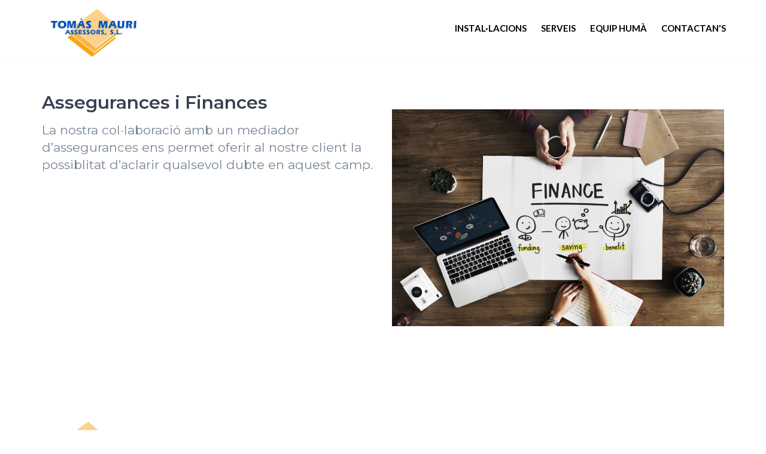

--- FILE ---
content_type: text/html
request_url: http://tomasmauri.cat/asseg-fin.html
body_size: 2308
content:
<!DOCTYPE html>
<html lang="en">
	<head>
		<meta charset="utf-8">
		<meta http-equiv="X-UA-Compatible" content="IE=edge">
		<meta name="viewport" content="width=device-width, initial-scale=1">
		 <!-- The above 3 meta tags *must* come first in the head; any other head content must come *after* these tags -->

		<title>Tomàs Mauri Assessors S.L</title>
		<link rel="icon" type="image/png" href="img/icono.png" sizes="52x72">
		
		<!-- Google font -->
		<link href="https://fonts.googleapis.com/css?family=Lato:700%7CMontserrat:400,600" rel="stylesheet">

		<!-- Bootstrap -->
		<link type="text/css" rel="stylesheet" href="css/bootstrap.min.css"/>

		<!-- Font Awesome Icon -->
		<link rel="stylesheet" href="css/font-awesome.min.css">

		<!-- Custom stlylesheet -->
		<link type="text/css" rel="stylesheet" href="css/style.css"/>
		<link type="text/css" rel="stylesheet" href="css/menu_desplegable.css"/>

		<!-- HTML5 shim and Respond.js for IE8 support of HTML5 elements and media queries -->
		<!-- WARNING: Respond.js doesn't work if you view the page via file:// -->
		<!--[if lt IE 9]>
		  <script src="https://oss.maxcdn.com/html5shiv/3.7.3/html5shiv.min.js"></script>
		  <script src="https://oss.maxcdn.com/respond/1.4.2/respond.min.js"></script>
		<![endif]-->
		<style type="text/css">
			.navbar-brand {
			   	float: left;
				/*Llargada de la barra del menu*/
				height: 100px;
				padding: 15px 15px;
				font-size: 18px;
				line-height: 20px;
			}
			/*Ajusta altura de la barra del menu*/
			.marge {
				margin-top: 27px;
			}
			/*Color del Fondo del menu cuant pases el ratoli*/
			.nav li a:hover {
				background-color:#434343;
			}
			/*Canviar color del les lletres del menu a Negre*/
			#header.transparent-nav .main-menu li a {
				color: #000;
			}
			/*Color del Fondo de les lletres menu*/
			.nav li a {
				/*Color del fondo del menu*/
				/*background-color:#fff;*/
				color:#000;
				text-decoration:none;
				padding:10px 12px;
				display:block;
			}
		</style>
    </head>
	<body>

		<!-- Header -->
		<header id="header" class="transparent-nav">
			<div class="container">
				<div class="navbar-header">
					<div class="navbar-brand">
						<a class="" href="index.html">
							<img src="img/icono.png" alt="" width="143px" height="80px">
						</a>
					</div>

					<!-- Mobile toggle -->
					<button class="navbar-toggle">
						<span></span>
					</button>
				</div>

				<!-- Navigation -->
				<nav id="nav">
					<ul class="marge main-menu nav navbar-nav navbar-right">
						<li><a href="instalacions.php">Instal·lacions</a></li>
						<li><a href="#">Serveis</a>
							<ul>				
								<li><a href="fiscal-comptable.html">Fiscal Comptable</a></li>
								<li><a href="mercantil.html">Mercantil</a></li>
								<li><a href="asseg-fin.html">Assegurances i Finances</a></li>
								<li><a href="laboral-social.html">Laboral - Social</a></li>
								<li><a href="administratiu.html">Administratiu</a></li>
							</ul>
						</li>
						<li><a href="equip.html">Equip Humà</a></li>
						<li><a href="contact.html">Contactan's</a></li>
					</ul>
				</nav>
			</div>
		</header>
		<br>
		<br>
		<br>
		
		<!-- About -->
		<div id="about" class="section">
			<div class="container">
				<div class="row">
					<div class="col-md-6">
						<div class="section-header">
							<h2>Assegurances i Finances</h2>
							<p class="lead">La nostra col·laboració amb un mediador d’assegurances ens permet oferir al nostre client la possiblitat d’aclarir qualsevol dubte en aquest camp.</p>
						</div>
					</div>
					
					<!--Foto de la Benvinguda-->
					<div class="col-md-6">
						<div class="about-img">
							<img src="img/asseg-fin.jpeg" alt="">
						</div>
					</div>
				</div>
			</div>
		</div>
	
		<!-- Footer -->
		<footer id="footer" class="section">
			<div class="container">
				<div class="row">
					<div class="col-md-6">
						<div class="footer-logo">
							<a class="" href="index.html">
								<img src="img/icono.png" alt="logo" width="143px" height="80px" >
							</a>
							<!--Espais en blanc-->
							&nbsp;&nbsp;
							<!--El style crea la barra vertical ajustant a la mida del text-->
							<a style="width:25%;padding-left:10px;border-left:1px solid #AAA" href="avis-legal.html">Avís Legal</a>
							<!--Espais en blanc-->
							&nbsp;&nbsp;
							<!--El style crea la barra vertical ajustant a la mida del text-->
							<a style="width:25%;padding-left:10px;border-left:1px solid #AAA" href="politica-privacitat.html">Política de Privacitat</a>
							<!--Espais en blanc-->
							&nbsp;&nbsp;
							<!--El style crea la barra vertical ajustant a la mida del text-->
							<a style="width:25%;padding-left:10px;border-left:1px solid #AAA" href="politica-cookies.html">Política Cookies</a>
						</div>
					</div>
				</div>
				
				<!-- row -->
				<div id="bottom-footer" class="row">
					<div class="col-md-4 col-md-push-8">
						<ul class="footer-social">
							<li><a href="#" class="facebook"><i class="fa fa-facebook"></i></a></li>
							<li><a href="#" class="twitter"><i class="fa fa-twitter"></i></a></li>
							<li><a href="#" class="google-plus"><i class="fa fa-google-plus"></i></a></li>
							<li><a href="#" class="instagram"><i class="fa fa-instagram"></i></a></li>
							<li><a href="#" class="youtube"><i class="fa fa-youtube"></i></a></li>
							<li><a href="#" class="linkedin"><i class="fa fa-linkedin"></i></a></li>
						</ul>
					</div>

					<!-- copyright -->
					<div class="col-md-8 col-md-pull-4">
						<div class="footer-copyright">
							<span>&copy; Copyright 2020. Tots els drets reservats. | Aquesta pagina web està creada per <a href="http://microdelta.net">Microdelta</a></span>
						</div>
					</div>
				</div>
			</div>
		</footer>
		
		<!-- jQuery Plugins -->
		<script type="text/javascript" src="js/jquery.min.js"></script>
		<script type="text/javascript" src="js/bootstrap.min.js"></script>
		<script type="text/javascript" src="js/main.js"></script>
	</body>
</html>


--- FILE ---
content_type: text/css
request_url: http://tomasmauri.cat/css/style.css
body_size: 24416
content:
/*
Template Name: HTML Education Template
Author: yaminncco

Colors:
	Body 		: #798696
	Headers 	: #374050
	Primary 	: #FF6700
	Grey 		: #EBEBEB

Fonts: Lato & Montserrat

Table OF Contents
------------------------------------
1 > General
2 > Logo
3 > Navigation
4 > Hero Area
5 > About & Why Us (Feature)
6 > Courses
7 > Footer
8 > Contact Page
9 > Blog Page
10 > Blog Page Sidebar
11 > Single Post Page
12 > Responsive
13 > Preloader
------------------------------------*/

/*------------------------------------*\
	General
\*------------------------------------*/
/* --- typography --- */
body {
    font-family: 'Montserrat', sans-serif;
	font-size: 15px;
    font-weight: 400;
    color: #798696;
	overflow-x:hidden;
}

h1,h2,h3,h4,h5,h6 {
	margin-top: 12px;
	margin-bottom: 15px;
	font-weight: 600;
	color: #374050;
}

h1 {
	font-size:38px;
}

h2 {
	font-size:30px;
}

h3 {
	font-size:24px;
}

h4 {
	font-size:18px;
}

a {
	font-family: 'Lato', sans-serif;
	color: #374050;
	font-weight: 700;
}

a:hover,
a:focus{
    text-decoration: none;
    outline: none;
	color: #374050;
	opacity: 0.9;
}

ul,ol{
    margin: 0;
    padding: 0;
    list-style: none
}

.white-text {
	color: #FFF;
}

blockquote {
	position: relative;
	margin: 20px 0px;
	padding: 20px 20px 20px 60px;
	border-left: none;
	color: #374050;
}

blockquote:before{
	content:"\f10d";
	font-family:fontAwesome;
	position:absolute;
	left:0;
	top:0;
	color: #FF6700;
	width:40px;
	height:40px;
	line-height:40px;
	text-align:center;
	border-radius:50%;
	border:1px solid #EBEBEB;
}


/* --- Section --- */
.section {
	position:relative;
	padding-top:80px;
	padding-bottom:80px;
}

.section-hr {
	margin-top:80px;
	margin-bottom:80px;
	border-color: #EBEBEB;
}

.section-header {
	margin-bottom:40px;
}

/* --- Background Image --- */
.bg-image {
	position:absolute;
	left:0;
	right:0;
	top:0;
	bottom:0;
	background-position:center;
	background-size:cover;
}

.bg-image.bg-parallax {
	background-attachment:fixed;
}

.bg-image.overlay:after {
	content:"";
	position:absolute;
	left:0;
	right:0;
	top:0;
	bottom:0;
	background-image: -webkit-gradient(linear, left top, left bottom, from(#374050), to(#798696));
	background-image: linear-gradient(to bottom, #374050 0%, #798696 100%);
	opacity: 0.7;
}

/* --- Buttons --- */
.main-button {
	position:relative;
	display:inline-block;
	padding:10px 30px;
	background-color: #FF6700;
	border: 2px solid transparent;
	border-radius: 40px;
	color: #FFF;
	-webkit-transition:0.2s all;
	transition:0.2s all;
}

.main-button:hover , .main-button:focus {
	background-color:#fff;
	border: 2px solid #FF6700;
	color:#FF6700;
}

.main-button.icon-button:hover , .main-button.icon-button:focus {
	padding-right: 45px;
}

.main-button.icon-button:after {
	content:"\f178";
	font-family:FontAwesome;
	position:absolute;
	width: 30px;
	right: 15px;
	text-align:center;
	opacity:0;
	-webkit-transition:0.2s all;
	transition:0.2s all;
}

.main-button.icon-button:hover:after , .main-button.icon-button:focus:after {
	opacity:1;
}

/* --  Input  -- */
input[type="text"], input[type="email"], input[type="password"], input[type="number"], input[type="date"], input[type="url"], input[type="tel"], textarea {
    height: 40px;
    width: 100%;
    border: 1px solid #EBEBEB;
	border-radius:4px;
	background: transparent;
    padding-left: 15px;
	padding-right: 15px;
	-webkit-transition:0.2s border-color;
	transition:0.2s border-color;
}

textarea {
    padding: 10px 15px;
}

input[type="text"]:focus, input[type="email"]:focus, input[type="password"]:focus, input[type="number"]:focus, input[type="date"]:focus, input[type="url"]:focus, input[type="tel"]:focus, textarea:focus {
	border-color:#FF6700;
}

/*------------------------------------*\
	Logo
\*------------------------------------*/
.navbar-brand .logo {
	margin-top: 10px;
	display: inline-block;
}

.navbar-brand .logo > img {
	max-height:80px;
}

@media only screen and (max-width: 767px) {
	.navbar-brand {
		margin-left:15px;
	}
} 

/*------------------------------------*\
	Navigation
\*------------------------------------*/
#header {
	position:relative;
	left:0;
	right:0;
	top:0;
	z-index:99;
	border-bottom:1px solid rgba(235, 235, 235, 0.25);
	background-color:#FFF;
	-webkit-transition:0.2s all;
	transition:0.2s all;
}

#header.transparent-nav {
	position:absolute;
	background-color: #FFF;
}

#header.transparent-nav .main-menu li a {
	color:#FFF;
}

.main-menu li a {
	text-transform:uppercase;
	-webkit-transition:0.2s all;
	transition:0.2s all;
}

.main-menu li a:hover , .main-menu li a:focus {
	background-color:#fff;
}

.main-menu li a:after {
	content:"";
	display:block;
	height:2px;
	background-color:#FF6700;
	width:100%;
	-webkit-transform: translateY(5px);
	    -ms-transform: translateY(5px);
	        transform: translateY(5px);
	opacity:0;
	-webkit-transition:0.2s all;
	transition:0.2s all;
}

.main-menu li a:hover:after , .main-menu li a:focus:after {
	-webkit-transform: translateY(0px);
	    -ms-transform: translateY(0px);
	        transform: translateY(0px);
	opacity:1;
}

/* -- Mobile Nav -- */
@media only screen and (max-width: 767px) {
	#nav {
		position: fixed;
		top: 0;
		right: 0;
		width: 0%;
		max-width:250px;
		height: 100vh;
		background: #FFF;
		-webkit-box-shadow: 0px 5px 10px 0px rgba(0, 0, 0, 0.1);
		        box-shadow: 0px 5px 10px 0px rgba(0, 0, 0, 0.1);
		padding-top: 80px;
		padding-bottom: 40px;
		-webkit-transform: translateX(100%);
		    -ms-transform: translateX(100%);
		        transform: translateX(100%);
		-webkit-transition: 0.4s all cubic-bezier(.77,0,.18,1);
		transition: 0.4s all cubic-bezier(.77,0,.18,1);
		z-index:9;
	}

	#header.nav-collapse #nav{
		width:100%;
		-webkit-transform: translateX(0%);
		    -ms-transform: translateX(0%);
		        transform: translateX(0%);
	}
	
	.main-menu {
		margin:0;
	}
	
	.main-menu li a {
		color: #374050 !important;
		display: inline-block;
		margin-left: 40px;
	}
}

/* -- Mobile Toggle Btn -- */
.navbar-toggle {
	position:fixed;
	right:0;
	padding: 0;
	height: 40px;
	width: 40px;
	margin-top: 5px;
	z-index:99;
}

.navbar-toggle > span {
	position: absolute;
	top: 50%;
	left: 50%;
    -webkit-transform: translate(-50% , -50%);
        -ms-transform: translate(-50% , -50%);
            transform: translate(-50% , -50%);
	-webkit-transition: 0.2s background;
	transition: 0.2s background;
}

.navbar-toggle > span:before, .navbar-toggle > span:after {
	content: '';
	position:absolute;
	left:0;
	-webkit-transition: 0.2s -webkit-transform;
	transition: 0.2s -webkit-transform;
	transition: 0.2s transform;
	transition: 0.2s transform, 0.2s -webkit-transform;
}

.navbar-toggle > span , .navbar-toggle > span:before , .navbar-toggle > span:after {
	height: 2px;
	width: 25px;
	background-color:#374050;
}

.navbar-toggle > span:before {
	top: -10px;
}

.navbar-toggle > span:after {
	top: 10px;
}

#header.nav-collapse .navbar-toggle > span {
	background: transparent;
}

#header.nav-collapse .navbar-toggle > span:before {
    -webkit-transform: translateY(10px) rotate(45deg);
        -ms-transform: translateY(10px) rotate(45deg);
            transform: translateY(10px) rotate(45deg);
}

#header.nav-collapse .navbar-toggle > span:after {
    -webkit-transform: translateY(-10px) rotate(-45deg);
        -ms-transform: translateY(-10px) rotate(-45deg);
            transform: translateY(-10px) rotate(-45deg);
}

/*------------------------------------*\
	Hero Area
\*------------------------------------*/
.hero-area {
	position:relative;
	padding-top: 80px;
	padding-bottom: 80px;
}

#home.hero-area {
	height:calc(100vh - 80px);
	padding-top: 0px;
	padding-bottom: 0px;
}

.home-wrapper {
	position:absolute;
	top:50%;
	-webkit-transform:translateY(-50%);
	    -ms-transform:translateY(-50%);
	        transform:translateY(-50%);
	left:0;
	right:0;
}

/* -- Breadcrumb -- */
.hero-area-tree li {
	display:inline-block;
	font-family: 'Lato', sans-serif;
	font-weight:600;
	font-size:14px;
	color:rgba(255, 255, 255, 0.8);
}

.hero-area-tree li > a {
	color:rgba(255, 255, 255, 0.8);
}

.hero-area-tree li + li:before {
	content: "/";
	display: inline-block;
	margin: 0px 5px;
	color: rgba(235, 235, 235, 0.25);
}

/*------------------------------------*\
	About & Why Us (Feature)
\*------------------------------------*/
/* -- Feature -- */
.feature {
	position:relative;
}

.feature + .feature  {
	margin-top:40px;
}

.feature .feature-icon {
	position:absolute;
	left:0;
	top:0;
	width:80px;
	height:80px;
	line-height:80px;
	text-align:center;
	border-radius: 50%;
	font-size:30px;
	border:1px solid #EBEBEB;
	color:#FF6700;
}

.feature-content {
	padding-left:100px;
}

/* -- About Img -- */
.about-img {
	margin-top:40px;
}

.about-img > img {
	width:100%;
}

/* -- About Video -- */
.about-video {
	position: relative;
	display: block;
	border-radius: 4px;
	overflow: hidden;
}

.about-video > img {
	width:100%;
}

.about-video .play-icon {
	position: absolute;
	top: 50%;
	left: 50%;
	-webkit-transform: translate(-50% , -50%);
	    -ms-transform: translate(-50% , -50%);
	        transform: translate(-50% , -50%);
	width: 80px;
	height: 80px;
	line-height: 80px;
	text-align: center;
	background: #fff;
	border-radius: 50%;
	font-size: 24.027px;
	z-index:10;
	-webkit-animation : 2s play-animation infinite;
	        animation : 2s play-animation infinite;
	-webkit-transition:0.2s color;
	transition:0.2s color;
}

.about-video:hover .play-icon {
	color:#FF6700;
}

@-webkit-keyframes play-animation {
	from {
		-webkit-box-shadow : 0px 0px 0px 0px #FFF;
		        box-shadow : 0px 0px 0px 0px #FFF;
	}
	to {
		-webkit-box-shadow : 0px 0px 0px 10px transparent;
		        box-shadow : 0px 0px 0px 10px transparent;
	}
}

@keyframes play-animation {
	from {
		-webkit-box-shadow : 0px 0px 0px 0px #FFF;
		        box-shadow : 0px 0px 0px 0px #FFF;
	}
	to {
		-webkit-box-shadow : 0px 0px 0px 10px transparent;
		        box-shadow : 0px 0px 0px 10px transparent;
	}
}

.about-video:after {
	content:"";
	position:absolute;
	left:0;
	right:0;
	bottom:0;
	top:0;
	background-color:#FF6700;
	opacity:0.7;
}

/*------------------------------------*\
	Courses
\*------------------------------------*/
.course {
	margin-top:20px;
	margin-bottom:20px;
}

.course .course-img {
	position: relative;
	display:block;
	margin-bottom:20px;
	border-radius:4px;
	overflow:hidden;
}

.course .course-img > img {
	width:100%;
}

.course-img:after {
	content:"";
	position:absolute;
	left:0;
	right:0;
	bottom:0;
	top:0;
	background-color:#FF6700;
	opacity:0;
	-webkit-transition:0.2s opacity;
	transition:0.2s opacity;
}

.course .course-img:hover:after {
	opacity:0.7;
}

.course .course-img .course-link-icon {
	position:absolute;
	left:50%;
	top:50%;
	-webkit-transform: translate(-50% , calc(-50% - 15px));
	    -ms-transform: translate(-50% , calc(-50% - 15px));
	        transform: translate(-50% , calc(-50% - 15px));
	width:40px;
	height:40px;
	line-height:40px;
	text-align:center;
	border:2px solid #fff;
	color:#fff;
	border-radius:50%;
	opacity:0;
	z-index:10;
	-webkit-transition:0.2s all;
	transition:0.2s all;
}

.course .course-img:hover .course-link-icon {
	-webkit-transform: translate(-50% , -50%);
	    -ms-transform: translate(-50% , -50%);
	        transform: translate(-50% , -50%);
	opacity:1;
}

.course .course-title {
	display:block;
	height:42px;
}

.course .course-details {
	margin-top: 20px;
	padding-top: 10px;
	border-top: 1px solid #EBEBEB;
}

.course .course-details .course-price {
	float: right;
}

.course .course-details .course-price.course-free {
	color: green;
}

.course .course-details .course-price.course-premium {
	color: #FF6700;
}

#courses .center-btn {
	text-align:center;
	margin-top:40px;
}

/*------------------------------------*\
	Footer
\*------------------------------------*/

#bottom-footer {
	margin-top: 20px;
	padding-top: 20px;
	border-top: 1px solid #EBEBEB;
}

/* -- Footer Logo -- */
.footer-logo  .logo {
	margin-top: 20px;
	display: inline-block;
}

.footer-logo  .logo > img {
	max-height:30px;
}

/* -- Footer Nav -- */
.footer-nav {
	text-align: right;
	padding: 20px 0px;
}

.footer-nav li {
	display:inline-block;
	margin-left:15px
}

.footer-nav li a {
	display:block;
	text-transform:uppercase;
	-webkit-transition:0.2s color;
	transition:0.2s color;
}

.footer-nav li a:hover , .footer-nav li a:focus {
	color:#FF6700;
}

.footer-nav li a:after {
	content:"";
	display:block;
	height:2px;
	background-color:#FF6700;
	width:100%;
	-webkit-transform: translateY(5px);
	    -ms-transform: translateY(5px);
	        transform: translateY(5px);
	opacity:0;
	-webkit-transition:0.2s all;
	transition:0.2s all;
}

.footer-nav li a:hover:after , .footer-nav li a:focus:after {
	-webkit-transform: translateY(0px);
	    -ms-transform: translateY(0px);
	        transform: translateY(0px);
	opacity:1;
}

/* -- Footer copyright -- */
.footer-copyright {
	line-height:40px;
}

/* -- Footer Social -- */
.footer-social {
	text-align:right;
}

.footer-social li {
	display:inline-block;
	margin-left:10px;
}

.footer-social li a {
	display:block;
	width:40px;
	height:40px;
	line-height:40px;
	text-align:center;
	border-radius:50%;
	color:#FFF;
	background-color:#EBEBEB;
	-webkit-transition:0.2s opacity;
	transition:0.2s opacity;
}

.footer-social li a.facebook {
	background-color:#3b5998;
}

.footer-social li a.twitter {
	background-color:#55acee;
}

.footer-social li a.google-plus {
	background-color:#dd4b39;
}

.footer-social li a.instagram {
	background-color:#e95950;
}

.footer-social li a.youtube {
	background-color:#ff0000;
}

.footer-social li a.linkedin {
	background-color:#007bb5;
}

/*------------------------------------*\
	Contact Page
\*------------------------------------*/
/* -- Contact Form -- */
.contact-form:after {
	content:"";
	display:block;
	clear:both;
}

.contact-form .input {
	margin-bottom:20px;
}

.contact-form textarea.input {
	height:200px;
}

/* -- Contact Information -- */
.contact-details li  {
	margin-bottom:20px;
}

.contact-details li i {
	color: #FF6700;
	margin-right: 15px;
	border: 1px solid #EBEBEB;
	border-radius: 50%;
	width: 40px;
	height: 40px;
	line-height: 40px;
	text-align: center;
}

/* -- Contact Map -- */
#contact-map {
	height:260px;
	border-radius:4px;
}

/*------------------------------------*\
	Blog Page
\*------------------------------------*/
/* -- Single Blog -- */
.single-blog {
	margin-bottom:40px;
}

.single-blog .blog-img > a {
	position:relative;
	display:block;
	border-radius:4px;
	overflow:hidden;
}

.single-blog .blog-img img {
	width:100%;
}

.single-blog .blog-img > a:after {
	content:"";
	position:absolute;
	left:0;
	top:0;
	bottom:0;
	right:0;
	background-color:#FF6700;
	opacity:0;
	-webkit-transition:0.2s opacity;
	transition:0.2s opacity;
}

.single-blog .blog-img > a:hover:after {
	opacity:0.7;
}

.single-blog .blog-meta {
	margin-top: 20px;
	padding-top: 10px;
	border-top: 1px solid #EBEBEB;
}

.single-blog .blog-meta .blog-meta-author > a {
	color: #FF6700;
}

.single-blog .blog-meta .blog-meta-comments {
	margin-left:10px;
}

.single-blog .blog-meta .blog-meta-comments > a {
	color: #798696;
}

/* -- Pagination -- */
.post-pagination {
	margin-top:40px;
	text-align:center;
}

.post-pagination .pages {
	display:inline-block;
}

.post-pagination .pages li {
	display:inline-block;
}

.post-pagination .pages li + li {
	margin-left:10px;
}

.post-pagination .pages li {
	width: 40px;
	height: 40px;
	line-height: 40px;
	text-align: center;
	border-radius: 50%;
	background-color: #EBEBEB;
	-webkit-transition: 0.2s all;
	transition: 0.2s all;
}

.post-pagination .pages li a {
	display:block;
	-webkit-transition: 0.2s color;
	transition: 0.2s color;
}

.post-pagination .pages li:hover  , .post-pagination .pages li.active {
	background-color: #FF6700;
	color:#FFF;
}

.post-pagination .pages li:hover a {
	color:#FFF;
} 

.pagination-back , .pagination-next {
	display: block;
	text-align: center;
	border-radius: 40px;
	background-color: #EBEBEB;
	-webkit-transition: 0.2s all;
	transition: 0.2s all;
	height:40px;
	padding:0px 30px;
	line-height:40px;
}

.pagination-next:hover  , .pagination-back:hover  {
	color:#FFF;
	background-color:#FF6700;
}

.pagination-next:after {
	content:"\f178";
	font-family:FontAwesome;
	margin-left:15px;
}

.pagination-back:before {
	content:"\f177";
	font-family:FontAwesome;
	margin-right:15px;
}

/*------------------------------------*\
	Blog Page Sidebar
\*------------------------------------*/
.widget + .widget {
	margin-top:40px;
}

/*-- Search --*/
.widget.search-widget {
	position:relative
}

.widget.search-widget .input {
	padding-right:60px;
}

.widget.search-widget button {
	position:absolute;
	right:0;
	top:0;
	height:40px;
	width:40px;
	background-color:transparent;
	border:none;
}

.widget.search-widget .input:focus + button {
	color:#FF6700;
}

/*-- Category --*/
.category-widget .category {
	display:block;
	text-transform:uppercase;
	padding-top: 10px;
	padding-bottom: 10px;
}

.category-widget .category + .category {
	border-top: 1px solid #EBEBEB;
}

.category-widget .category:before {
	content: "";
	display: inline-block;
	width: 4px;
	height: 4px;
	border-radius: 50%;
	background-color: #FF6700;
	margin-right:10px;
}

.category-widget .category span {
	font-size:14px;
	margin-left:10px;
	color:#798696;
}

/*-- Sidebar Posts --*/
.single-post:after {
	content:"";
	display:block;
	clear:both;
}

.single-post + .single-post {
	margin-top:20px;
}

.single-post .single-post-img {
	position:relative;
	width: 80px;
	display: block;
	float: left;
	margin-right: 10px;
	margin-top: 3px;
	border-radius: 4px;
	overflow: hidden;
}

.single-post .single-post-img img {
	width:100%;
}

.single-post-img:after {
	content:"";
	position:absolute;
	left:0;
	top:0;
	bottom:0;
	right:0;
	background-color:#FF6700;
	opacity:0;
	-webkit-transition:0.2s opacity;
	transition:0.2s opacity;
}

.single-post-img:hover:after {
	opacity:0.7;
}

/*-- Tags --*/
.tags-widget .tag {
	display: inline-block;
	font-size: 14px;
	text-transform: uppercase;
	margin-right: 0px;
	margin-top: 5px;
	padding: 5px 15px;
	border-radius: 40px;
	border: 1px solid #EBEBEB;
	color: #798696;
	-webkit-transition: 0.2s all;
	transition: 0.2s all;
}

.tags-widget .tag:hover {
	background-color:#FF6700;
	border-color:#FF6700;
	color:#FFF;
}

/*------------------------------------*\
	Single Post Page
\*------------------------------------*/
/* --- Blog Post Meta --- */
.blog-post-meta {
	margin-top:40px;
}

.blog-post-meta li {
	display:inline-block;
}

.blog-post-meta li + li {
	margin-left:15px;
}

.blog-post-meta li , .blog-post-meta li > a {
	color: rgba(255, 255, 255, 0.8);
}

.blog-post-meta .blog-meta-author > a {
	color: #FF6700;
}

/* --- Blog Share --- */
.blog-share {
	border-top: 1px solid #EBEBEB;
	padding-top: 10px;
	margin-top: 40px;
}

.blog-share > h4 {
	display:inline-block;
	margin:0;
}

.blog-share a  {
	display:inline-block;
	margin-left:10px;
	width:40px;
	height:40px;
	line-height:40px;
	text-align:center;
	color:#FFF;
	background-color:#EBEBEB;
	border-radius:50%;
	-webkit-transition:0.2s opacity;
	transition:0.2s opacity;
}

.blog-share a.facebook {
	background-color:#3b5998;
}

.blog-share a.twitter {
	background-color:#55acee;
}

.blog-share a.google-plus {
	background-color:#dd4b39;
}

/* --- Blog Comments --- */
.blog-comments {
	margin-top:40px;
}

.blog-comments .media {
	margin-top:20px;
	margin-bottom:20px;
}

.blog-comments .media .media {
	margin-left:20px;
}

.blog-comments .media .media:nth-last-child(1) {
	margin-bottom:0px;
}

.blog-comments .media .media-body {
	padding:20px;
	background-color:#EBEBEB;
	border-radius:0px 4px 4px;
}

.blog-comments .media .media-left:before {
	content:"";
	position:absolute;
	right:0;
	top:0;
	border-style: solid;
	border-width: 0px 15px 15px;
	border-color: transparent #EBEBEB transparent transparent;
}

.blog-comments .media-left {
	position:relative;
	padding-right:20px;
}

.blog-comments .media-left img {
	width:80px;
	height:80px;
	background-color:#EBEBEB;
	border-radius:50%;
}

.blog-comments .media .date-reply {
	font-size:12px;
	text-transform:uppercase;
	color:#374050;
}
.blog-comments .media .date-reply .reply {
	margin-left:15px;
}

/* --- Blog Reply Form --- */
.blog-reply-form {
	margin-top:40px;
}

.blog-reply-form .input {
	margin-bottom:20px;
}

.blog-reply-form .input.name-input , .blog-reply-form .input.email-input {
	width: calc(50% - 10px);
	float:left;
}

.blog-reply-form .input.email-input {
	margin-left: 20px;
}

.blog-reply-form textarea {
	height:90px;
}

/*------------------------------------*\
	Responsive
\*------------------------------------*/
@media only screen and (max-width: 991px) {
	.section-header h2 {
		font-size:24px;
	}

	/*-- Why us --*/
	#why-us .feature {
		margin-top:40px;
	}
	
	.about-video {
		margin-top:40px;
	}
	
	/*-- Call to action --*/
	#cta {
		text-align:center;
	}
	
	/*-- Footer --*/
	.footer-logo {
		text-align:center;
	}
	
	.footer-nav {
		text-align:center;
	}
	.footer-nav li {
		margin-top: 10px;
	}
	
	.footer-social {
		text-align:center;
	}
	.footer-social li {
		margin-top: 10px;
	}
	
	.footer-copyright {
		text-align:center;
		line-height:inherit;
		margin-top:20px;
	}
	
	/*-- Contact page --*/
	.contact-form  {
		margin-bottom:40px;
	}

	.contact-form button {
		float:none !important;
	}
	
	/*-- Blog page --*/
	#main {
		margin-bottom:80px;
	}
}

@media only screen and (max-width: 767px) {
	/*-- Hero area --*/
	.hero-area h1 {
		font-size:30px;
	}

	/* -- Breadcrumb -- */
	.hero-area-tree li {
		font-size:12px;
	}

	/*-- Pagination --*/
	.post-pagination .pages {
		display:none;
	}
}

@media only screen and (max-width: 480px) {
	/*-- Courses --*/
	#courses-wrapper [class*='col-xs'] {
		width:100%;
	}
	
	/*-- Blog Comments --*/
	.blog-comments .media .media {
		margin-left:0px;
	}
	
	/*-- Blog Reply Form --*/
	.blog-reply-form .input.name-input , .blog-reply-form .input.email-input {
		width: 100%;
		float:none;
	}
	
	.blog-reply-form .input.email-input {
		margin-left: 0px;
	}
}

/*------------------------------------*\
	Preloader
\*------------------------------------*/ 
#preloader {
	position:fixed;
	left:0;
	right:0;
	top:0;
	bottom:0;
	background-color:#FFF;
	z-index:9999;
}

#preloader .preloader {
	position:absolute;
	left:50%;
	top:50%;
	-webkit-transform: translate(-50% , -50%);
	    -ms-transform: translate(-50% , -50%);
	        transform: translate(-50% , -50%);
}

#preloader .preloader:after {
	content:"";
	display:block;
	width:40px;
	height:40px;
	border: 1px solid #EBEBEB;
    border-top: 1px solid #FF6700;
    border-radius: 50%;
	-webkit-animation: 1s preloader linear infinite;
	        animation: 1s preloader linear infinite;
}

@-webkit-keyframes preloader {
	from { -webkit-transform: rotate(0deg); transform: rotate(0deg);}
	to { -webkit-transform: rotate(360deg); transform: rotate(360deg);}
}

@keyframes preloader {
	from { -webkit-transform: rotate(0deg); transform: rotate(0deg);}
	to { -webkit-transform: rotate(360deg); transform: rotate(360deg);}
}

--- FILE ---
content_type: text/css
request_url: http://tomasmauri.cat/css/menu_desplegable.css
body_size: 393
content:
@charset "utf-8";
/* CSS Document */
ul, ol {
				list-style:none;
			}
			
			.nav > li {
				float:left;
			}
				
			.nav li ul {
				display:none;
				position:absolute;
				min-width:140px;
			}
			
			.nav li:hover > ul {
				display:block;
			}
			
			.nav li ul li {
				position:relative;
			}
			
			.nav li ul li ul {
				right:-140px;
				top:0px;
			}
